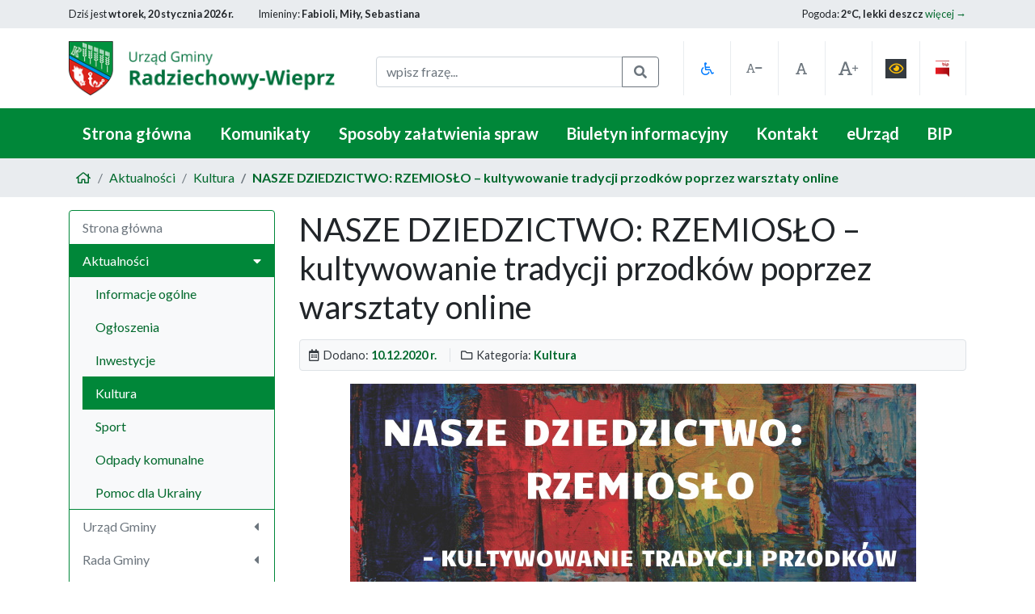

--- FILE ---
content_type: text/html; charset=UTF-8
request_url: https://www.radziechowy-wieprz.pl/aktualnosci/post/nasze-dziedzictwo-rzemioslo-kultywowanie-tradycji-przodkow-poprzez-warsztaty-online,2142
body_size: 7727
content:
<!DOCTYPE html>
<html lang="pl">
<head>
    <base href="/">
        <meta charset="utf-8">
    <meta http-equiv="X-UA-Compatible" content="IE=edge">
    <meta name="viewport" content="width=device-width, initial-scale=1, shrink-to-fit=no">
    <meta name="MobileOptimized" content="320" />
    <meta http-equiv="X-UA-Compatible" content="IE=11" />

            
    <title>NASZE DZIEDZICTWO: RZEMIOSŁO – kultywowanie tradycji przodków poprzez warsztaty online</title>
    <meta name="description" content="Zapraszamy na: cowkulturze.pl">    <meta name="keywords" content="NASZE DZIEDZICTWO: RZEMIOSŁO – kultywowanie tradycji przodków poprzez warsztaty online">    <meta property="og:title" content="NASZE DZIEDZICTWO: RZEMIOSŁO – kultywowanie tradycji przodków poprzez warsztaty online">    <meta property="og:description" content="Zapraszamy na: cowkulturze.pl">    <meta property="og:image" content="https://www.radziechowy-wieprz.pl/application/image/output/93254/400/400">        <meta property="og:url" content="https://www.radziechowy-wieprz.pl/aktualnosci/post/nasze-dziedzictwo-rzemioslo-kultywowanie-tradycji-przodkow-poprzez-warsztaty-online,2142">
    <meta name="author" content="webstep.pl">

    <link rel="shortcut icon" href="/assets/front/theme/img/favicon.png?U">
    <link rel="stylesheet" href="/assets/front/vendors/bootstrap/css/bootstrap.min.css">
    <link rel="stylesheet" href="/assets/front/vendors/fontawesome-pro/css/all.min.css">
    <link rel="stylesheet" href="/assets/front/vendors/fancybox/jquery.fancybox.min.css">

    <link rel="stylesheet" type="text/css" href="/assets/front/css/custom.css?1768949520">

            <link rel="stylesheet" type="text/css" href="/assets/front/css/fontmedium.css?1768949520" id="stylefont">
    <link rel="stylesheet" type="text/css" href="/assets/front/css/color.css?1768949520" id="stylecolor">

    
</head>

<body data-route="Front:Blog:view">

<div id="loader">
    <i class="fad fa-spinner fa-pulse"></i>
</div><div id="scrolltop" onclick="scrollToTop()" role="button" tabindex="0">
    <i class="far fa-arrow-to-top"></i>
</div><header id="header1">
    <div class="container">
        <div class="row">
            <div class="col-md-auto text-center text-md-left">
                Dziś jest <strong>wtorek, 20 stycznia 2026 r.</strong>
            </div>
            <div class="col-md-auto text-center text-md-left">
                Imieniny: <strong>Fabioli, Miły, Sebastiana</strong>
            </div>
            <div class="col-md"></div>
            <div class="col-md-auto text-center text-md-right">
                Pogoda: <strong>2&deg;C, lekki deszcz</strong>
                <a tabindex="0" href="/pogoda">więcej &rarr;</a>
            </div>
        </div>
    </div>
</header><header id="header2">
    <div class="container">
        <div class="row align-items-stretch">
            <div class="col-md-4 col-sm-6">
                <a tabindex="0" href="/">
                    <img src="/assets/front/theme/img/logo-color.png" alt="Gmina Radziechowy-Wieprz - Logo" class="img-fluid logo">
                </a>
            </div>
            <div class="col-md-4 col-sm-6 mt-2 md-sm-0">
                <form method="get" action="/szukaj" class="w-100">
                    <div class="input-group">
                        <input type="text" class="form-control" placeholder="wpisz frazę..." aria-label="fraza do wyszukania" aria-describedby="header-search-1" name="phrase">
                        <div class="input-group-append">
                            <button class="btn btn-outline-secondary" type="submit" id="header-search-1"><span class="sr-only">Szukaj </span><i class="fas fa-search fa-fw"></i></button>
                        </div>
                    </div>
                </form>
            </div>
            <div class="col-md-4 col-sm-12 buttons align-items-stretch mt-md-0 mt-2">
                <div class="row align-self-stretch ml-0 mr-0">
                    <div class="col-2 col-xs pl-0 pr-0">
                        <a tabindex="0" href="/strona/deklaracja-dostepnosci,190" class="text-primary hover-outline-1" role="button" aria-label="Deklaracja dostępności" data-toggle="tooltip" data-placement="top" data-title="Deklaracja dostępności">
                            <i class="far fa-wheelchair fa-fw"></i>
                        </a>
                    </div>
                    <div class="col-2 pl-0 pr-0">
                        <div class="hover-outline-1" id="styleFontSmall" role="button" tabindex="0" onclick="cssSetStyle('font', 'fontsmall');" aria-label="Zmniejsz rozmiar tekstu" data-toggle="tooltip" data-placement="top" data-title="Zmniejsz rozmiar tekstu">
                            <span class="font-size-addon font-size-addon-small">
                                <i class="far fa-font fa-fw"></i>
                                <i class="fas fa-minus font-size-addon-sign"></i>
                            </span>
                        </div>
                    </div>
                    <div class="col-2 pl-0 pr-0">
                        <div class="hover-outline-1" id="styleFontMedium" role="button" tabindex="0" onclick="cssSetStyle('font', 'fontmedium');" aria-label="Domyślna wielkość tekstu" data-toggle="tooltip" data-placement="top" data-title="Domyślna wielkość tekstu">
                            <span class="font-size-addon font-size-addon-medium">
                                <i class="far fa-font fa-fw"></i>
                            </span>
                        </div>
                    </div>
                    <div class="col-2 pl-0 pr-0">
                        <div class="hover-outline-1" id="styleFontBig" role="button" tabindex="0" onclick="cssSetStyle('font', 'fontbig');" aria-label="Zwiększ rozmiar tekstu" data-toggle="tooltip" data-placement="top" data-title="Zwiększ rozmiar tekstu">
                            <span class="font-size-addon font-size-addon-big">
                                <i class="far fa-font fa-fw"></i>
                                <i class="far fa-plus font-size-addon-sign"></i>
                            </span>
                        </div>
                    </div>
                    <div class="col-2 pl-0 pr-0">
                        <div class="hover-outline-1" id="styleHighContrast" role="button" tabindex="0" onclick="cssToggleStyle();" aria-label="Wersja dla słabowidzących" data-toggle="tooltip" data-placement="top" data-title="Wersja dla słabowidzących">
                            <i class="far fa-eye bg-dark text-warning p-1"></i>
                        </div>
                    </div>
                    <div class="col-2 pl-0 pr-0">
                        <a tabindex="0" href="http://bip.radziechowy-wieprz.pl/" class="hover-outline-1" target="_blank" role="button" data-toggle="tooltip" data-placement="top" data-title="Przejdź do BIP-u">
                            <img src="/assets/front/theme/img/bip-color.png" alt="Biuletyn Informacji Publicznej" class="bip-logo">
                        </a>
                    </div>
                </div>

            </div>
        </div>
    </div>
</header>
<nav class="navbar navbar-expand-lg navbar-dark bg-theme1" id="navigation">
    <div class="container">
        <div class="collapse navbar-collapse" id="navbarSupportedContent">
            <ul class="navbar-nav w-100 mr-auto d-flex">
                                                            <li class="nav-item flex-fill text-ce d-flex " id="nav-item-1">
                            <a tabindex="0" href="/" class="nav-link text-nowrap ">
                                Strona główna
                                                            </a>
                                                    </li>
                                                                                <li class="nav-item flex-fill text-ce d-flex " id="nav-item-7">
                            <a tabindex="0" href="/aktualnosci/kategoria/komunikaty" class="nav-link text-nowrap ">
                                Komunikaty
                                                            </a>
                                                    </li>
                                                                                <li class="nav-item flex-fill text-ce d-flex " id="nav-item-13">
                            <a tabindex="0" href="/strona/sposoby-zalatwienia-spraw,112" class="nav-link text-nowrap ">
                                Sposoby załatwienia spraw
                                                            </a>
                                                    </li>
                                                                                <li class="nav-item flex-fill text-ce d-flex " id="nav-item-23">
                            <a tabindex="0" href="/strona/biuletyn-informacyjny,1" class="nav-link text-nowrap ">
                                Biuletyn informacyjny
                                                            </a>
                                                    </li>
                                                                                <li class="nav-item flex-fill text-ce d-flex " id="nav-item-28">
                            <a tabindex="0" href="/kontakt/informacje-adresowe-i-kontaktowe,4" class="nav-link text-nowrap ">
                                Kontakt
                                                            </a>
                                                    </li>
                                                                                <li class="nav-item flex-fill text-ce d-flex " id="nav-item-36">
                            <a tabindex="0" href="https://eurzad.radziechowy-wieprz.pl" target="_blank" class="nav-link text-nowrap ">
                                eUrząd
                                                            </a>
                                                    </li>
                                                                                <li class="nav-item flex-fill text-ce d-flex " id="nav-item-42">
                            <a tabindex="0" href="http://bip.radziechowy-wieprz.pl" target="_blank" class="nav-link text-nowrap ">
                                BIP
                                                            </a>
                                                    </li>
                                                </ul>
        </div>
    </div>
</nav><div id="breadcrumb">
    <nav aria-label="breadcrumb">
        <div class="container">
            <ol class="breadcrumb">
                                    <li class="breadcrumb-item"><a tabindex="0" href="/" aria-label="Strona główna"><i class="far fa-home fa-fw"></i></a></li>
                
                                                            <li class="breadcrumb-item"><a tabindex="0" href="/aktualnosci">Aktualności</a></li>
                                                                                <li class="breadcrumb-item"><a tabindex="0" href="/aktualnosci/kategoria/kultura">Kultura</a></li>
                                                                                <li class="breadcrumb-item active" aria-current="page"><a tabindex="0" href="/aktualnosci/post/nasze-dziedzictwo-rzemioslo-kultywowanie-tradycji-przodkow-poprzez-warsztaty-online,2142">NASZE DZIEDZICTWO: RZEMIOSŁO – kultywowanie tradycji przodków poprzez warsztaty online</a></li>
                                                </ol>
        </div>
    </nav>
</div><main id="main">
    <div class="container">
        <div class="row">
            <div id="sidenavToggle" class="d-block d-md-none col-12 mb-3">
    <button type="button" class="btn-block btn btn-theme1" onclick="$('#sidenav').toggleClass('d-block')"><i class="fas fa-align-justify"></i> Nawigacja</button>
</div>

<nav id="sidenav" class="col-md-3">
        <div class="widget">
        <ul class="menu accordion" id="menu2">
                                                <li>
                        <a tabindex="0" class=""
                           href="/"
                                                                >
                            Strona główna
                                                    </a>
                                            </li>
                                                                <li>
                        <a tabindex="0" class=" active submenu"
                           href="#"
                                                                 role="button" data-toggle="collapse" data-target="#menuitem10" aria-haspopup="true" aria-expanded="true" aria-controls="menuitem10">
                            Aktualności
                                                            <i class="caret fas fa-caret-down"></i>
                                                    </a>
                                                    <ul id="menuitem10" class="collapse show" aria-labelledby="menuitem10" data-parent="#menu2">
                                                                    <li>
                                        <a tabindex="0" class=""
                                           href="/aktualnosci/kategoria/informacje-ogolne"
                                                                                                >
                                            Informacje ogólne
                                                                                    </a>
                                                                            </li>
                                                                    <li>
                                        <a tabindex="0" class=""
                                           href="/aktualnosci/kategoria/ogloszenia"
                                                                                                >
                                            Ogłoszenia
                                                                                    </a>
                                                                            </li>
                                                                    <li>
                                        <a tabindex="0" class=""
                                           href="/aktualnosci/kategoria/inwestycje"
                                                                                                >
                                            Inwestycje
                                                                                    </a>
                                                                            </li>
                                                                    <li>
                                        <a tabindex="0" class=" active"
                                           href="/aktualnosci/kategoria/kultura"
                                                                                                >
                                            Kultura
                                                                                    </a>
                                                                            </li>
                                                                    <li>
                                        <a tabindex="0" class=""
                                           href="/aktualnosci/kategoria/sport"
                                                                                                >
                                            Sport
                                                                                    </a>
                                                                            </li>
                                                                    <li>
                                        <a tabindex="0" class=""
                                           href="/aktualnosci/kategoria/odpady-komunalne"
                                                                                                >
                                            Odpady komunalne
                                                                                    </a>
                                                                            </li>
                                                                    <li>
                                        <a tabindex="0" class=""
                                           href="/aktualnosci/kategoria/pomoc-dla-ukrainy"
                                                                                                >
                                            Pomoc dla Ukrainy
                                                                                    </a>
                                                                            </li>
                                                            </ul>
                                            </li>
                                                                                                                                                                                                                                                                    <li>
                        <a tabindex="0" class=" submenu"
                           href="#"
                                                                 role="button" data-toggle="collapse" data-target="#menuitem20" aria-haspopup="true" aria-expanded="false" aria-controls="menuitem20">
                            Urząd Gminy
                                                            <i class="caret fas fa-caret-down"></i>
                                                    </a>
                                                    <ul id="menuitem20" class="collapse" aria-labelledby="menuitem20" data-parent="#menu2">
                                                                    <li>
                                        <a tabindex="0" class=""
                                           href="http://bip.radziechowy-wieprz.pl/"
                                                 target="_blank"                                                >
                                            BIP
                                                                                    </a>
                                                                            </li>
                                                                    <li>
                                        <a tabindex="0" class=""
                                           href="http://bip.radziechowy-wieprz.pl/8204"
                                                 target="_blank"                                                >
                                            Inspektor Ochrony Danych
                                                                                    </a>
                                                                            </li>
                                                                    <li>
                                        <a tabindex="0" class=""
                                           href="/strona/inwestycje-wspolfinansowane,233"
                                                                                                >
                                            Inwestycje współfinansow.
                                                                                    </a>
                                                                            </li>
                                                                    <li>
                                        <a tabindex="0" class=""
                                           href="/"
                                                                                                >
                                            Logo Gminy
                                                                                    </a>
                                                                            </li>
                                                                    <li>
                                        <a tabindex="0" class=""
                                           href="/strona/numery-kont-bankowych,231"
                                                                                                >
                                            Numery kont bankowych
                                                                                    </a>
                                                                            </li>
                                                                    <li>
                                        <a tabindex="0" class=""
                                           href="http://bip.radziechowy-wieprz.pl/BIP.aspx?Sel=5683"
                                                 target="_blank"                                                >
                                            Ogłoszenia
                                                                                    </a>
                                                                            </li>
                                                                    <li>
                                        <a tabindex="0" class=""
                                           href="/strona/podatki-i-oplaty-lokalne,198"
                                                                                                >
                                            Podatki i opłaty
                                                                                    </a>
                                                                            </li>
                                                                    <li>
                                        <a tabindex="0" class=""
                                           href="/"
                                                                                                >
                                            Profil Zaufany
                                                                                    </a>
                                                                            </li>
                                                                    <li>
                                        <a tabindex="0" class=""
                                           href="/strona/sposoby-zalatwienia-spraw,112"
                                                                                                >
                                            Sposoby załatwiania spraw
                                                                                    </a>
                                                                            </li>
                                                                    <li>
                                        <a tabindex="0" class=""
                                           href="https://obywatel.gov.pl/dokumenty-i-dane-osobowe/odbior-dowodu-osobistego-sprawdz-czy-twoj-dowod-jest-gotowy"
                                                 target="_blank"                                                >
                                            Status dowodu osobistego
                                                                                    </a>
                                                                            </li>
                                                                    <li>
                                        <a tabindex="0" class=""
                                           href="/strona/wladze-gminy-radziechowy-wieprz,252"
                                                                                                >
                                            Władze Gminy
                                                                                    </a>
                                                                            </li>
                                                                    <li>
                                        <a tabindex="0" class=""
                                           href="/strona/wynajem-sali-w-domach-ludowych-na-terenie-gminy-radziechowy-wieprz,223"
                                                                                                >
                                            Wynajęcie sali
                                                                                    </a>
                                                                            </li>
                                                                    <li>
                                        <a tabindex="0" class=""
                                           href="https://bip.radziechowy-wieprz.pl/6037"
                                                                                                >
                                            Wybory
                                                                                    </a>
                                                                            </li>
                                                                    <li>
                                        <a tabindex="0" class=""
                                           href="http://bip.radziechowy-wieprz.pl/BIP.aspx?Sel=5587"
                                                 target="_blank"                                                >
                                            Zamówienia publiczne
                                                                                    </a>
                                                                            </li>
                                                                    <li>
                                        <a tabindex="0" class=""
                                           href="http://bip.radziechowy-wieprz.pl/BIP.aspx?Sel=5896"
                                                 target="_blank"                                                >
                                            Zapytania ofertowe
                                                                                    </a>
                                                                            </li>
                                                                    <li>
                                        <a tabindex="0" class=""
                                           href="http://bip.radziechowy-wieprz.pl/BIP.aspx?Sel=5594"
                                                 target="_blank"                                                >
                                            Zarządzenia Wójta Gminy
                                                                                    </a>
                                                                            </li>
                                                            </ul>
                                            </li>
                                                                                                                                                                                                                                                                                                                                                                                                                                                                                                                                <li>
                        <a tabindex="0" class=" submenu"
                           href="#"
                                                                 role="button" data-toggle="collapse" data-target="#menuitem31" aria-haspopup="true" aria-expanded="false" aria-controls="menuitem31">
                            Rada Gminy
                                                            <i class="caret fas fa-caret-down"></i>
                                                    </a>
                                                    <ul id="menuitem31" class="collapse" aria-labelledby="menuitem31" data-parent="#menu2">
                                                                    <li>
                                        <a tabindex="0" class=""
                                           href="https://bip.radziechowy-wieprz.pl/5576"
                                                 target="_blank"                                                >
                                            Skład Rady Gminy
                                                                                    </a>
                                                                            </li>
                                                                    <li>
                                        <a tabindex="0" class=""
                                           href="https://bip.radziechowy-wieprz.pl/5577"
                                                 target="_blank"                                                >
                                            Statut
                                                                                    </a>
                                                                            </li>
                                                                    <li>
                                        <a tabindex="0" class=""
                                           href="https://bip.radziechowy-wieprz.pl/5585"
                                                 target="_blank"                                                >
                                            Komisje
                                                                                    </a>
                                                                            </li>
                                                                    <li>
                                        <a tabindex="0" class=""
                                           href="https://bip.radziechowy-wieprz.pl/5586"
                                                 target="_blank"                                                >
                                            Protokoły z sesji Rady Gminy
                                                                                    </a>
                                                                            </li>
                                                                    <li>
                                        <a tabindex="0" class=""
                                           href="https://bip.radziechowy-wieprz.pl/7817"
                                                 target="_blank"                                                >
                                            Transmisje obrad sesji
                                                                                    </a>
                                                                            </li>
                                                                    <li>
                                        <a tabindex="0" class=""
                                           href="https://bip.radziechowy-wieprz.pl/5578"
                                                 target="_blank"                                                >
                                            Uchwały Rady Gminy
                                                                                    </a>
                                                                            </li>
                                                                    <li>
                                        <a tabindex="0" class=""
                                           href="https://bip.radziechowy-wieprz.pl/6609"
                                                 target="_blank"                                                >
                                            Zaproszenia na sesję
                                                                                    </a>
                                                                            </li>
                                                            </ul>
                                            </li>
                                                                                                                                                                                                                                                                    <li>
                        <a tabindex="0" class=" submenu"
                           href="#"
                                                                 role="button" data-toggle="collapse" data-target="#menuitem37" aria-haspopup="true" aria-expanded="false" aria-controls="menuitem37">
                            GOPS
                                                            <i class="caret fas fa-caret-down"></i>
                                                    </a>
                                                    <ul id="menuitem37" class="collapse" aria-labelledby="menuitem37" data-parent="#menu2">
                                                                    <li>
                                        <a tabindex="0" class=""
                                           href="/strona/gminny-osrodek-pomocy-spolecznej-radziechowy-wieprz,92"
                                                                                                >
                                            Dane adresowe
                                                                                    </a>
                                                                            </li>
                                                                    <li>
                                        <a tabindex="0" class=""
                                           href="https://www.radziechowy-wieprz.pl/aktualnosci/post/wniosek-o-wyplate-dodatku-dla-gospodarstw-domowych-z-tytulu-wykorzystywania-niektorych-zrodel-ciepla,2581"
                                                                                                >
                                            Dodatek dla gospodarstw domowych
                                                                                    </a>
                                                                            </li>
                                                                    <li>
                                        <a tabindex="0" class=""
                                           href="https://www.radziechowy-wieprz.pl/aktualnosci/post/wniosek-o-wyplate-dodatku-elektrycznego,2613"
                                                                                                >
                                            Dodatek elektryczny
                                                                                    </a>
                                                                            </li>
                                                                    <li>
                                        <a tabindex="0" class=""
                                           href="https://www.radziechowy-wieprz.pl/aktualnosci/post/informacja-dodatek-oslonowy,2429"
                                                                                                >
                                            Dodatek osłonowy
                                                                                    </a>
                                                                            </li>
                                                                    <li>
                                        <a tabindex="0" class=""
                                           href="https://www.radziechowy-wieprz.pl/aktualnosci/post/wniosek-o-wyplate-dodatku-weglowego,2571"
                                                                                                >
                                            Dodatek węglowy
                                                                                    </a>
                                                                            </li>
                                                                    <li>
                                        <a tabindex="0" class=""
                                           href="https://www.gov.pl/web/rodzina/karta-duzej-rodziny-ogolne"
                                                 target="_blank"                                                >
                                            Karta Dużej Rodziny
                                                                                    </a>
                                                                            </li>
                                                                    <li>
                                        <a tabindex="0" class=""
                                           href="/strona/fundusz-solidarnosciowy,257"
                                                                                                >
                                            Programy finansowane z Funduszu Solidarnościowego
                                                                                    </a>
                                                                            </li>
                                                                    <li>
                                        <a tabindex="0" class=""
                                           href="https://www.gov.pl/web/rodzina/wzory-wnioskow-o-swiadczenia-dla-rodzin-aktualizacja-na-dzien-29052018-r-do-stosowania-takze-na-okres-20182019"
                                                 target="_blank"                                                >
                                            Wnioski o świadczenia dla rodzin
                                                                                    </a>
                                                                            </li>
                                                            </ul>
                                            </li>
                                                                                                                                                                                                                                                                                                <li>
                        <a tabindex="0" class=""
                           href="/strona/gminne-centrum-kultury-promocji-turystyki,93"
                                                                >
                            GCKPT
                                                    </a>
                                            </li>
                                                                <li>
                        <a tabindex="0" class=" submenu"
                           href="#"
                                                                 role="button" data-toggle="collapse" data-target="#menuitem48" aria-haspopup="true" aria-expanded="false" aria-controls="menuitem48">
                            Gminna Biblioteka Publiczna
                                                            <i class="caret fas fa-caret-down"></i>
                                                    </a>
                                                    <ul id="menuitem48" class="collapse" aria-labelledby="menuitem48" data-parent="#menu2">
                                                                    <li>
                                        <a tabindex="0" class=""
                                           href="/strona/gminna-biblioteka-publiczna-radziechowy-wieprz,251"
                                                                                                >
                                            Dane adresowe
                                                                                    </a>
                                                                            </li>
                                                            </ul>
                                            </li>
                                                                                            <li>
                        <a tabindex="0" class=" submenu"
                           href="#"
                                                                 role="button" data-toggle="collapse" data-target="#menuitem53" aria-haspopup="true" aria-expanded="false" aria-controls="menuitem53">
                            Oświata i Referat Oświaty
                                                            <i class="caret fas fa-caret-down"></i>
                                                    </a>
                                                    <ul id="menuitem53" class="collapse" aria-labelledby="menuitem53" data-parent="#menu2">
                                                                    <li>
                                        <a tabindex="0" class=""
                                           href="/strona/referat-oswiaty-gminy-radziechowy-wieprz,24"
                                                                                                >
                                            Dane adresowe
                                                                                    </a>
                                                                            </li>
                                                                    <li>
                                        <a tabindex="0" class=""
                                           href="/strona/zakres-dzialan-referatu,70"
                                                                                                >
                                            Zakres działań referatu
                                                                                    </a>
                                                                            </li>
                                                                    <li>
                                        <a tabindex="0" class=""
                                           href="/strona/placowki-edukacyjne,49"
                                                                                                >
                                            Placówki edukacyjne
                                                                                    </a>
                                                                            </li>
                                                            </ul>
                                            </li>
                                                                                                                                                    <li>
                        <a tabindex="0" class=" submenu"
                           href="#"
                                                                 role="button" data-toggle="collapse" data-target="#menuitem58" aria-haspopup="true" aria-expanded="false" aria-controls="menuitem58">
                            Ochrona środowiska
                                                            <i class="caret fas fa-caret-down"></i>
                                                    </a>
                                                    <ul id="menuitem58" class="collapse" aria-labelledby="menuitem58" data-parent="#menu2">
                                                                    <li>
                                        <a tabindex="0" class=""
                                           href="/strona/azbest,7"
                                                                                                >
                                            Azbest
                                                                                    </a>
                                                                            </li>
                                                                    <li>
                                        <a tabindex="0" class=""
                                           href="https://www.radziechowy-wieprz.pl/aktualnosci/post/przypominamy-o-obowiazku-zlozenia-deklaracji-w-centralnej-ewidencji-emisyjnosci-budynkow,2436"
                                                 target="_blank"                                                >
                                            Centralna Ewidencja Emisyjności Budynków
                                                                                    </a>
                                                                            </li>
                                                                    <li>
                                        <a tabindex="0" class=""
                                           href="/strona/czyste-powietrze-program,33"
                                                                                                >
                                            Czyste Powietrze - Program
                                                                                    </a>
                                                                            </li>
                                                                    <li>
                                        <a tabindex="0" class=""
                                           href="/strona/ochrona-srodowiska,196"
                                                                                                >
                                            Deklaracje - druki i wzory
                                                                                    </a>
                                                                            </li>
                                                                    <li>
                                        <a tabindex="0" class=""
                                           href="/strona/harmonogramy-wywozu-odpadow-2026-rok,58"
                                                                                                >
                                            Harmonogramy wywozu odpadów
                                                                                    </a>
                                                                            </li>
                                                                    <li>
                                        <a tabindex="0" class=""
                                           href="/strona/ocena-jakosci-wody,99"
                                                                                                >
                                            Ocena jakości wody
                                                                                    </a>
                                                                            </li>
                                                                    <li>
                                        <a tabindex="0" class=""
                                           href="/aktualnosci/kategoria/odpady-komunalne"
                                                                                                >
                                            Odpady komunalne
                                                                                    </a>
                                                                            </li>
                                                                    <li>
                                        <a tabindex="0" class=""
                                           href="/strona/podmioty-odbierajace-odpady-komunalne,143"
                                                                                                >
                                            Podmioty odbierające odpady
                                                                                    </a>
                                                                            </li>
                                                                    <li>
                                        <a tabindex="0" class=""
                                           href="https://www.networks.pl/informacje-o-planowanych-pomiarach-pem/"
                                                 target="_blank"                                                >
                                            Planowane pomiary pól elektromagnetycznych PEM
                                                                                    </a>
                                                                            </li>
                                                                    <li>
                                        <a tabindex="0" class=""
                                           href="/strona/pszok,153"
                                                                                                >
                                            PSZOK
                                                                                    </a>
                                                                            </li>
                                                                    <li>
                                        <a tabindex="0" class=""
                                           href="http://naszesmieci.mos.gov.pl/"
                                                 target="_blank"                                                >
                                            Segregacja - portal naszesmieci.pl
                                                                                    </a>
                                                                            </li>
                                                                    <li>
                                        <a tabindex="0" class=""
                                           href="https://bip.radziechowy-wieprz.pl/8907"
                                                 target="_blank"                                                >
                                            Sprawozdania z realizacji Programu ochrony powietrza
                                                                                    </a>
                                                                            </li>
                                                                    <li>
                                        <a tabindex="0" class=""
                                           href="/strona/terminy-wymiany-zrodel-ciepla,246"
                                                                                                >
                                            Terminy wymiany źródeł ciepła
                                                                                    </a>
                                                                            </li>
                                                                    <li>
                                        <a tabindex="0" class=""
                                           href="/strona/tworzywa-sztuczne,167"
                                                                                                >
                                            Tworzywa sztuczne
                                                                                    </a>
                                                                            </li>
                                                                    <li>
                                        <a tabindex="0" class=""
                                           href="/strona/oplata-za-zmniejszenie-naturalnej-retencji-terenowej,117"
                                                                                                >
                                            Zmniejszenie retencji terenowej
                                                                                    </a>
                                                                            </li>
                                                                    <li>
                                        <a tabindex="0" class=""
                                           href="/strona/zgloszenie-zbiornika-bezodplywowego,174"
                                                                                                >
                                            Zgłoszenie  zbiornika bezodpływowego
                                                                                    </a>
                                                                            </li>
                                                            </ul>
                                            </li>
                                                                                                                                                                                                                                                                                                                                                                                                                                                                                                                                <li>
                        <a tabindex="0" class=" submenu"
                           href="#"
                                                                 role="button" data-toggle="collapse" data-target="#menuitem63" aria-haspopup="true" aria-expanded="false" aria-controls="menuitem63">
                            Gmina Radziechowy-Wieprz
                                                            <i class="caret fas fa-caret-down"></i>
                                                    </a>
                                                    <ul id="menuitem63" class="collapse" aria-labelledby="menuitem63" data-parent="#menu2">
                                                                    <li>
                                        <a tabindex="0" class=""
                                           href="/strona/informacje-ogolne,95"
                                                                                                >
                                            Informacje ogólne
                                                                                    </a>
                                                                            </li>
                                                                    <li>
                                        <a tabindex="0" class=""
                                           href="/strona/apteki-i-osrodki-zdrowia,3"
                                                                                                >
                                            Apteki i Ośrodki zdrowia
                                                                                    </a>
                                                                            </li>
                                                                    <li>
                                        <a tabindex="0" class=" submenu"
                                           href="#"
                                                                                                 role="button" data-toggle="collapse" data-target="#menuitem40" aria-haspopup="true" aria-expanded="false" aria-controls="menuitem40">
                                            Folder promocyjny gminy
                                                                                            <i class="caret fas fa-caret-down"></i>
                                                                                    </a>
                                                                                    <ul id="menuitem40" class="collapse" aria-labelledby="menuitem40" data-parent="#menuitem63">
                                                                                                    <li>
                                                        <a tabindex="0" class=""
                                                           href="/strona/folder-gminy-archiwalny,60" >
                                                            Folder Gminy (archiwalny)
                                                        </a>
                                                    </li>
                                                                                                    <li>
                                                        <a tabindex="0" class=""
                                                           href="/strona/folder-gminy-2016,38" >
                                                            Folder Gminy 2016
                                                        </a>
                                                    </li>
                                                                                                    <li>
                                                        <a tabindex="0" class=""
                                                           href="/strona/folder-gminy-2018,12" >
                                                            Folder Gminy 2018
                                                        </a>
                                                    </li>
                                                                                            </ul>
                                                                            </li>
                                                                    <li>
                                        <a tabindex="0" class=""
                                           href="/galerie"
                                                                                                >
                                            Galeria
                                                                                    </a>
                                                                            </li>
                                                                    <li>
                                        <a tabindex="0" class=""
                                           href="/strona/gminny-program-opieki-nad-zabytkami-gminy,180"
                                                                                                >
                                            Gminna Ewidencja Zabytków
                                                                                    </a>
                                                                            </li>
                                                                    <li>
                                        <a tabindex="0" class=" active"
                                           href="/aktualnosci/kategoria/kultura"
                                                                                                >
                                            Kalendarz imprez
                                                                                    </a>
                                                                            </li>
                                                                    <li>
                                        <a tabindex="0" class=""
                                           href="/strona/kluby-sportowe,127"
                                                                                                >
                                            Kluby sportowe
                                                                                    </a>
                                                                            </li>
                                                                    <li>
                                        <a tabindex="0" class=""
                                           href="/strona/obiekty-sportowe,159"
                                                                                                >
                                            Obiekty sportowe
                                                                                    </a>
                                                                            </li>
                                                                    <li>
                                        <a tabindex="0" class=""
                                           href="http://www.pogodynka.pl/ostrzezenia/beskid-slaski-i-zywiecki"
                                                 target="_blank"                                                >
                                            Ostrzeżenia meteorologiczne
                                                                                    </a>
                                                                            </li>
                                                                    <li>
                                        <a tabindex="0" class=""
                                           href="/strona/parafie,166"
                                                                                                >
                                            Parafie
                                                                                    </a>
                                                                            </li>
                                                                    <li>
                                        <a tabindex="0" class=""
                                           href="https://mapy.zywiec.powiat.pl/"
                                                 target="_blank"                                                >
                                            Portal Organu Prowadzącego Zasób PZGiK
                                                                                    </a>
                                                                            </li>
                                                                    <li>
                                        <a tabindex="0" class=""
                                           href="http://www.mzk.zywiec.pl/rozklad-jazdy"
                                                 target="_blank"                                                >
                                            Rozkład jazdy autobusów MZK Żywiec
                                                                                    </a>
                                                                            </li>
                                                                    <li>
                                        <a tabindex="0" class=""
                                           href="/strona/solectwa,151"
                                                                                                >
                                            Sołectwa
                                                                                    </a>
                                                                            </li>
                                                                    <li>
                                        <a tabindex="0" class=""
                                           href="/strona/spolki-wodne-w-gminie-radziechowy-wieprz,250"
                                                                                                >
                                            Spółki wodne
                                                                                    </a>
                                                                            </li>
                                                                    <li>
                                        <a tabindex="0" class=""
                                           href="/strona/statystyka-ludnosci,182"
                                                                                                >
                                            Statystyka ludności
                                                                                    </a>
                                                                            </li>
                                                                    <li>
                                        <a tabindex="0" class=""
                                           href="/strona/rzadowy-fundusz-inwestycji-lokalnych,229"
                                                                                                >
                                            Rządowy Fundusz Inwestycji Lokalnych
                                                                                    </a>
                                                                            </li>
                                                                    <li>
                                        <a tabindex="0" class=""
                                           href="/strona/zadania-realizowane-z-budzetu-panstwa,242"
                                                                                                >
                                            Zadania realizowane z budżetu państwa
                                                                                    </a>
                                                                            </li>
                                                            </ul>
                                            </li>
                                                                                                                                                                                                                                                                                                                                                                                                                                                                                                                                                                                                                                                <li>
                        <a tabindex="0" class=" submenu"
                           href="#"
                                                                 role="button" data-toggle="collapse" data-target="#menuitem71" aria-haspopup="true" aria-expanded="false" aria-controls="menuitem71">
                            Kontakt
                                                            <i class="caret fas fa-caret-down"></i>
                                                    </a>
                                                    <ul id="menuitem71" class="collapse" aria-labelledby="menuitem71" data-parent="#menu2">
                                                                    <li>
                                        <a tabindex="0" class=""
                                           href="/kontakt/informacje-adresowe-i-kontaktowe,4"
                                                                                                >
                                            Dane adresowe
                                                                                    </a>
                                                                            </li>
                                                                    <li>
                                        <a tabindex="0" class=""
                                           href="/kontakt/informacje,3"
                                                                                                >
                                            Formularz kontaktowy
                                                                                    </a>
                                                                            </li>
                                                            </ul>
                                            </li>
                                                                                            </ul>
    </div>

    </nav>            <div class="col-md-9">
                    <article id="article">
        <h1>NASZE DZIEDZICTWO: RZEMIOSŁO – kultywowanie tradycji przodków poprzez warsztaty online</h1>

        <div class="rounded bg-light text-small article-meta">
                            <span class="article-meta-item"><i class="far fa-calendar-alt fa-fw"></i> Dodano: <strong>10.12.2020 r.</strong></span>
                                        <span class="article-meta-item"><i class="far fa-folder fa-fw"></i>
                    Kategoria:
                                                                    <strong><a tabindex="0" href="/aktualnosci/kategoria/kultura">Kultura</a></strong>                                    </span>
                                </div>

        <div id="article-content">
                            <figure>
                    <img class="img-fluid" src="/storage/blogpost/94/93254/1100-0-70.jpg" alt="NASZE DZIEDZICTWO: RZEMIOSŁO – kultywowanie tradycji przodków poprzez warsztaty online">
                                    </figure>
                <hr>
            
            
            <p style="text-align: center;"><a href="https://cowkulturze.pl/" target="_blank" rel="noopener"><em><span style="font-size: 14pt;"></span></em></a></p>
<hr />
<p style="text-align: center;"><span style="font-size: 24pt;"><a href="https://cowkulturze.pl/" target="_blank" rel="noopener"><em>Zapraszamy na: cowkulturze.pl</em></a></span></p>
        </div>
    </article>

    
    


    
    <section id="print">
        <div>
            <a tabindex="0" class="btn btn-theme2" href="/aktualnosci/post/nasze-dziedzictwo-rzemioslo-kultywowanie-tradycji-przodkow-poprzez-warsztaty-online,2142/druk" target="_blank"><i class="far fa-print fa-fw"></i> Eksportuj dokument do PDF</a>        </div>
    </section>

        
            </div>
        </div>
    </div>
</main>
<section id="cases">
    <div class="container">
        <div class="row">
            <div class="col-md-12">
                <h2 class="h4">Kategorie spraw urzędowych</h2>
            </div>
        </div>
        <div class="row ml-0 mr-0">
                                                                                                                                                                                                                                                                                                                                                                                                                                                                                                                                                                                                                                                                                                                                                                                                                                                                                                                                                                                                                                                                                                                                                                                                                                                                                                                                                                                                                                                                                                                                                                                                                                                                                                                                                                                                                                                                                                                                                                                                                                                                                                                                                                                                                                                                                                                                                                                                                                                                                                                                                                                                                                                                                                                                                                                                                                                                                                                                                                                                                                                                                                                                                                                                                                                                                                                                                                                                    <div class="col-md-3 pl-0 pr-0 case-box">
                        <a tabindex="0" class="case-item hover-outline-1" href="/strona/budownictwo,191">
                            <i class="fal fa-home"></i>
                            <strong>
                                                                    Budownictwo
                                                            </strong>
                        </a>
                    </div>
                                                                                                                                                    <div class="col-md-3 pl-0 pr-0 case-box">
                        <a tabindex="0" class="case-item hover-outline-1" href="/strona/dzialalnosc-gospodarcza,192">
                            <i class="fal fa-suitcase"></i>
                            <strong>
                                                                    Działalność gospodarcza
                                                            </strong>
                        </a>
                    </div>
                                                                                            <div class="col-md-3 pl-0 pr-0 case-box">
                        <a tabindex="0" class="case-item hover-outline-1" href="/strona/ewidencja-ludnosci-i-dowody-osobiste,193">
                            <i class="fal fa-users"></i>
                            <strong>
                                                                    Ewidencja ludności<br>
                                    Dowody osobiste
                                                            </strong>
                        </a>
                    </div>
                                                                                                                                                                                                                                                                                                                                                        <div class="col-md-3 pl-0 pr-0 case-box">
                        <a tabindex="0" class="case-item hover-outline-1" href="/strona/gminny-osrodek-pomocy-spolecznej,194">
                            <i class="fal fa-hand-holding-medical"></i>
                            <strong>
                                                                    Gminny Ośrodek<br>
                                    Pomocy Społecznej
                                                            </strong>
                        </a>
                    </div>
                                                                <div class="col-md-3 pl-0 pr-0 case-box">
                        <a tabindex="0" class="case-item hover-outline-1" href="/strona/gospodarka-nieruchomosciami,195">
                            <i class="fal fa-hotel"></i>
                            <strong>
                                                                    Gospodarka<br>
                                    nieruchomościami
                                                            </strong>
                        </a>
                    </div>
                                                                                                                        <div class="col-md-3 pl-0 pr-0 case-box">
                        <a tabindex="0" class="case-item hover-outline-1" href="/strona/ochrona-srodowiska,196">
                            <i class="fal fa-trees"></i>
                            <strong>
                                                                    Ochrona środowiska<br>
                                    Odpady komunalne
                                                            </strong>
                        </a>
                    </div>
                                                                                                                                                    <div class="col-md-3 pl-0 pr-0 case-box">
                        <a tabindex="0" class="case-item hover-outline-1" href="/strona/oswiata-i-referat-oswiaty,197">
                            <i class="fal fa-graduation-cap"></i>
                            <strong>
                                                                    Oświata <br>
                                    Referat Oświaty
                                                            </strong>
                        </a>
                    </div>
                                                                                                                                                    <div class="col-md-3 pl-0 pr-0 case-box">
                        <a tabindex="0" class="case-item hover-outline-1" href="/strona/podatki-i-oplaty-lokalne,198">
                            <i class="fal fa-coins"></i>
                            <strong>
                                                                    Podatki<br>
                                    Opłaty lokalne
                                                            </strong>
                        </a>
                    </div>
                                                                                                                        <div class="col-md-3 pl-0 pr-0 case-box">
                        <a tabindex="0" class="case-item hover-outline-1" href="/strona/sprawy-ogolne,199">
                            <i class="fal fa-folder"></i>
                            <strong>
                                                                    Sprawy ogólne
                                                            </strong>
                        </a>
                    </div>
                                                                                                                                                                                                                                                                                                <div class="col-md-3 pl-0 pr-0 case-box">
                        <a tabindex="0" class="case-item hover-outline-1" href="/strona/urzad-stanu-cywilnego,200">
                            <i class="fal fa-rings-wedding"></i>
                            <strong>
                                                                    Urząd Stanu Cywilnego
                                                            </strong>
                        </a>
                    </div>
                                                                                            <div class="col-md-3 pl-0 pr-0 case-box">
                        <a tabindex="0" class="case-item hover-outline-1" href="/strona/uslugi-elektroniczne,292">
                            <i class="fal fa-ballot-check"></i>
                            <strong>
                                                                    Usługi elektroniczne<br>
                                    Profil Zaufany i eUrząd
                                                            </strong>
                        </a>
                    </div>
                                                                <div class="col-md-3 pl-0 pr-0 case-box">
                        <a tabindex="0" class="case-item hover-outline-1" href="/strona/zagospodarowanie-przestrzenne,201">
                            <i class="fal fa-map"></i>
                            <strong>
                                                                    Zagospodarowanie <br>
                                    przestrzenne
                                                            </strong>
                        </a>
                    </div>
                                                                                                                                                                                </div>
    </div>
</section><footer id="footer" class="bg-dark">
    <div class="container">
        <div class="row pb-4">
            <div class="col-md-12">
                <h3>
                    <span class="d-none">Urząd Gminy Radziechowy-Wieprz</span>
                    <img src="/assets/front/theme/img/logo-white.png" class="img-fluid logo" alt="Urząd Gminy Radziechowy-Wieprz">
                </h3>
            </div>
        </div>
        <div class="row">
            <div class="col-md-4">
                <h4>Kontakt</h4>
<p><strong>Urząd Gminy Radziechowy-Wieprz</strong><br /> Wieprz 700, 34-381 Radziechowy</p>
<p><i class="far fa-phone fa-fw"></i> 33 867 66 10&nbsp; lub&nbsp; 33 486 18 70<br /> <i class="far fa-fax fa-fw"></i> 33 867 66 13<br /> <i class="far fa-envelope fa-fw"></i> <a href="mailto:ug@radziechowy-wieprz.pl">ug@radziechowy-wieprz.pl</a><br /> <i class="far fa-globe fa-fw"></i> <a href="https://www.radziechowy-wieprz.pl/">www.radziechowy-wieprz.pl</a></p>
            </div>
            <div class="col-md-4">
                <h4>Godziny urzędowania</h4>
<div>
<div class="row">
<div class="col">Poniedziałek</div>
<div class="col">7:00 - 15:00</div>
</div>
<div class="row">
<div class="col">Wtorek</div>
<div class="col">7:00 - 15:00</div>
</div>
<div class="row">
<div class="col">Środa</div>
<div class="col">7:00 - 15:00</div>
</div>
<div class="row">
<div class="col">Czwartek</div>
<div class="col">7:00 - 16:00</div>
</div>
<div class="row">
<div class="col">Piątek</div>
<div class="col">7:00 - 14:00</div>
</div>
</div>
<div class="row">
<div class="col">Sobota</div>
<div class="col">nieczynne</div>
</div>
<div class="row">
<div class="col">Niedziela</div>
<div class="col">nieczynne</div>
</div>
            </div>
            <div class="col-md-4">
                                <h4>Informacje</h4>
                <ul class="nav flex-column">
                                            <li class="nav-item">
                            <a tabindex="0" class="nav-link" href="/strona/gminna-biblioteka-publiczna,111"><i class="fas fa-caret-right fa-fw"></i> Biblioteka</a>
                        </li>
                                            <li class="nav-item">
                            <a tabindex="0" class="nav-link" href="/strona/gminne-centrum-kultury-promocji-turystyki,93"><i class="fas fa-caret-right fa-fw"></i> GCKPT</a>
                        </li>
                                            <li class="nav-item">
                            <a tabindex="0" class="nav-link" href="/strona/gminny-osrodek-pomocy-spolecznej-radziechowy-wieprz,72"><i class="fas fa-caret-right fa-fw"></i> GOPS</a>
                        </li>
                                            <li class="nav-item">
                            <a tabindex="0" class="nav-link" href="/strona/referat-oswiaty-gminy-radziechowy-wieprz,24"><i class="fas fa-caret-right fa-fw"></i> Referat Oświaty</a>
                        </li>
                                            <li class="nav-item">
                            <a tabindex="0" class="nav-link" href="/strona/placowki-edukacyjne,49"><i class="fas fa-caret-right fa-fw"></i> Placówki edukacyjne</a>
                        </li>
                                    </ul>
            </div>
        </div>
    </div>
</footer>
<footer id="footer2" class="text-light">
    <div class="container">
        <div class="row">
            <div class="col-md-12">
                <div class="row">
                    <div class="col-sm-3 item">
                        <a tabindex="0" href="https://eurzad.radziechowy-wieprz.pl/" target="_blank">
                            <figure>
                                <img src="/assets/front/theme/img/eurzad-white.png" alt="E-Urząd">
                                <figcaption>E-Urząd</figcaption>
                            </figure>
                        </a>
                    </div>
                    <div class="col-sm-3 item">
                        <a tabindex="0" href="http://bip.radziechowy-wieprz.pl/" target="_blank">
                            <figure>
                                <img src="/assets/front/theme/img/bip-white.png" alt="Biuletyn Informacji Publicznej">
                                <figcaption>BIP</figcaption>
                            </figure>
                        </a>
                    </div>
                    <div class="col-sm-3 item">
                        <a tabindex="0" href="http://dziennikustaw.gov.pl/" target="_blank">
                            <figure>
                                <img src="/assets/front/theme/img/godlo-white.png" alt="Dziennik Ustaw">
                                <figcaption>Dziennik Ustaw</figcaption>
                            </figure>
                        </a>
                    </div>
                    <div class="col-sm-3 item">
                        <a tabindex="0" href="http://monitorpolski.gov.pl/" target="_blank">
                            <figure>
                                <img src="/assets/front/theme/img/godlo-white.png" alt="Monitor Ustaw">
                                <figcaption>Monitor Ustaw</figcaption>
                            </figure>
                        </a>
                    </div>
                </div>
            </div>
        </div>
    </div>
</footer><footer id="copyright" class="bg-light">
    <div class="container">
        <div class="row align-items-center">
            <div class="col-md-6">
                2026 &copy; <strong>Urząd Gminy Radziechowy-Wieprz</strong>
                <nav class="nav">
                                            <a tabindex="0" href="/strona/polityka-prywatnosci,172" class="">Polityka prywatności</a>
                         <span class="separator">&middot;</span>                                             <a tabindex="0" href="/kontakt/informacje-adresowe-i-kontaktowe,4" class="">Kontakt</a>
                         <span class="separator">&middot;</span>                                             <a tabindex="0" href="/mapa-strony" class="">Mapa strony</a>
                                                            </nav>
            </div>
            <div class="col-md-6 text-right">
                Realizacja: <a tabindex="0" href="https://www.webstep.pl/" target="_blank">Webstep</a>
            </div>
        </div>
    </div>
</footer>

<script src="/assets/front/vendors/jquery/jquery.min.js"></script>
<script src="/assets/front/vendors/bootstrap/js/bootstrap.bundle.min.js"></script>
<script src="/assets/front/vendors/fancybox/jquery.fancybox.min.js"></script>
<script src="/assets/front/vendors/phpjs/php.js"></script>

<script src="/assets/front/vendors/webstep/wcookie.js"></script>
<script src="/assets/front/vendors/webstep/wdialog.js"></script>
<script src="/assets/front/vendors/webstep/wpost.js"></script>
<script src="/assets/front/vendors/webstep/wtext.js"></script>




<script src="/assets/front/js/custom.js?1768949520"></script>

</body>
</html>

--- FILE ---
content_type: text/css
request_url: https://www.radziechowy-wieprz.pl/assets/front/css/custom.css?1768949520
body_size: 2819
content:
@import url('https://fonts.googleapis.com/css2?family=Lato:ital,wght@0,300;0,400;0,700;1,300;1,400;1,700&display=swap');

:root {
    --transparent: rgba(0,0,0,0);
    /*--theme1: rgb(0, 145, 63);*/
    --theme1: rgb(0, 135, 57);
    --theme1darker: rgb(0, 117, 50);
    --theme1darkest: rgb(0, 105, 44);
    --theme2: rgb(217, 37, 28);
    --theme2darker: rgb(193, 33, 25);
    --theme2darkest: rgb(169, 29, 22);
    --theme3: rgb(0, 145, 219);
    --theme3darker: rgb(0, 130, 197);
    --theme3darkest: rgb(0, 116, 176);
}

.btn.btn-theme1 { color: #fff; background-color: rgb(0, 135, 57); border-color: rgb(0, 135, 57); }
.btn.btn-theme1:hover { color: #fff; background-color: rgb(0, 117, 50); border-color: rgb(0, 117, 50); }
.btn.btn-theme1:focus { color: #fff; background-color: rgb(0, 117, 50); border-color: rgb(0, 117, 50); box-shadow: 0 0 0 0.2rem rgba(0, 145, 63, .5) }
.btn.btn-outline-theme1 { color: rgb(0, 135, 57); border-color: rgb(0, 135, 57);}
.btn.btn-outline-theme1:hover { color: #FFFFFF; border-color: rgb(0, 135, 57); background-color: rgb(0, 135, 57); }
.btn.btn-outline-theme1:focus { color: rgb(0, 135, 57); border-color: rgb(0, 135, 57); box-shadow: 0 0 0 0.2rem rgba(0, 145, 63, .5)}

.btn.btn-theme2 { color: #fff; background-color: rgb(193, 33, 25); border-color: rgb(193, 33, 25); }
.btn.btn-theme2:hover { color: #fff; background-color: rgb(169, 29, 22); border-color: rgb(169, 29, 22); }
.btn.btn-theme2:focus { color: #fff; background-color: rgb(169, 29, 22); border-color: rgb(169, 29, 22); box-shadow: 0 0 0 0.2rem rgba(169, 29, 22, .5) }

.btn.btn-theme3 { color: #fff; background-color: rgb(0, 130, 197); border-color: rgb(0, 130, 197); }
.btn.btn-theme3:hover { color: #fff; background-color: rgb(0, 116, 176); border-color: rgb(0, 116, 176); }
.btn.btn-theme3:focus { color: #fff; background-color: rgb(0, 116, 176); border-color: rgb(0, 116, 176); box-shadow: 0 0 0 0.2rem rgba(0, 116, 176, .5) }

.bg-theme1 {background-color: rgb(0, 135, 57) !important;}
.text-theme1 {color: rgb(0, 135, 57);}

.btn-link {color: rgb(0, 135, 57); }
.btn-link:hover {color: rgb(0, 105, 44); }

:focus {outline: 2px solid #000000; z-index: 1;}
#footer :focus, #footer2 :focus {outline-color: #FFFFFF;}

h2 {font-size: 1.75rem;}
h3 {font-size: 1.5rem;}
h4 {font-size: 1.4rem;}

html {font-size: 16px;}
body {font-family: "Lato", sans-serif;}
a {color: rgb(0, 105, 44)}
a:hover {color: rgb(0, 117, 50)}
#scrolltop {display: flex; position: fixed; right: 1rem; bottom: 1rem; border: 2px solid rgb(0, 135, 57); height: 3rem; width: 3rem; justify-content: center; align-items: center; color: rgb(0, 145, 219); border-radius: 50%; background-color: rgba(255,255,255,.8); cursor: pointer; font-size:1.5rem; z-index: 1; }
.hover-outline-1:hover {outline: 2px solid rgb(0, 135, 57);}
.hover-outline-white:hover {outline: 2px solid #FFFFFF;}
.hover-outline-black:hover {outline: 2px solid #000000;}
.hidden {display: none !important;}

#loader {position: fixed; left:0; right:0;top:0;bottom:0; background-color:#FFFFFF;display:flex;align-items:center; justify-content: center; z-index: 999999999;}
#loader i {color: rgb(0, 135, 57); font-size: 2rem;}

h1 { margin-bottom: 1rem;}

#header1 { font-size: .8rem; padding: .5rem 0; background-color: #e9ecef; }

#header2 { padding: 1rem 0; }
#header2 .container > .row > * { align-self: stretch; align-items: center; display: flex; }
#header2 .container > .row .buttons .row { align-items: stretch; display: flex; flex: 1; }
#header2 .container > .row .buttons .row > * { align-self: stretch; align-items: center; display: flex; }
#header2 .container > .row .buttons [role="button"] { align-self: stretch; align-items: center; display:flex; border-left: 1px solid #e9ecef; color: #6c757d; text-decoration: none; position: relative; flex: 1; justify-content: center; padding: 0; text-align: center; }
#header2 .container > .row .buttons [role="button"]:hover {background-color: rgba(0,0,0,0.05); z-index: 1;}
#header2 .container > .row .buttons .row > *:last-child a {border-right: 1px solid #e9ecef; }
#header2 .font-size-addon {position: relative; }
#header2 .font-size-addon .font-size-addon-sign {position: absolute; }
#header2 .font-size-addon.font-size-addon-small {font-size: .75rem; left: -.25rem;}
#header2 .font-size-addon.font-size-addon-small .font-size-addon-sign {font-size: .6rem; margin-left: -.175rem; margin-top: .3rem;}
#header2 .font-size-addon.font-size-addon-medium {;}
#header2 .font-size-addon.font-size-addon-big {font-size: 1.2rem; left: -.25rem;}
#header2 .font-size-addon.font-size-addon-big .font-size-addon-sign {font-size: .6rem; margin-left: -.25rem; margin-top: .6rem;}
#header2 .bip-logo {max-height: 20px;}

#navigation {padding: 0 1rem; }
#navigation .nav-item {flex:1 1 auto!important;}
#navigation .nav-item.active .nav-link {background-color: rgb(0, 105, 44)}
#navigation .nav-link {font-weight: 600; font-size: 1.25rem; color: #FFFFFF; flex:1 1 auto!important; text-align: center; padding: 1rem .5rem; }
#navigation .nav-link:hover {background-color: rgb(0, 117, 50); }

#breadcrumb {background-color: #e9ecef; }
#breadcrumb ol.breadcrumb {margin: 0; padding: .75rem .5rem;  }
#breadcrumb ol.breadcrumb > li > i {position: relative; top: 4px;}
#breadcrumb ol.breadcrumb > li.active {font-weight: 700; color: #343A40;}
#breadcrumb ol.breadcrumb a {color: rgb(0, 105, 44);}

#slider {background-color: #F8F9FA; padding: 1rem 0; }
#slider .carousel-caption {left: 0; right: 0; bottom: 0; background-color: rgba(0,0,0,.75);}
#slider .carousel-indicators {margin-bottom: 0; bottom: .5rem;}

#main {padding: 1rem 0;}
#sidenav .widget {margin-bottom: 2rem;}
#sidenav .menu {padding:0 0; background-color: #FFFFFF;background-clip: border-box;border: 1px solid rgb(0, 135, 57);border-radius: .25rem; list-style: none; margin: 0;}
#sidenav .menu ul {margin: 0; padding: 0 0 0 1rem; border-bottom: 1px solid rgba(0,0,0,0); transition: all 400ms ease;}
#sidenav .menu li {list-style:none; padding:0; margin:0;}
#sidenav .menu li a {border-radius: 0; color: #6C757D; display: block; padding: .5rem 1rem; position: relative; border: 1px solid rgba(0,0,0,0); border-width: 1px 0 0 0; transition: border-top 400ms ease; }
#sidenav .menu li a:hover, #sidenav .menu li a:focus, #sidenav .menu li a[aria-expanded="true"] {background-color: #F8F9FA; text-decoration: none; color: rgb(0, 105, 44); }
#sidenav .menu li a[aria-expanded="true"] {border-top: 1px solid rgb(0, 135, 57);}
#sidenav .menu li a[aria-expanded="true"] + ul { border-bottom: 1px solid rgb(0, 135, 57); background-color: #F8F9FA;  }
#sidenav .menu > li:last-child a[aria-expanded="true"] + ul { border-bottom: 0 none; border-radius: 0 0 .25rem .25rem;  }
#sidenav .menu li a.submenu .caret {position: absolute; right: 1rem; top: .75rem; transition: transform 400ms ease; }
#sidenav .menu li a.submenu:not([aria-expanded="true"]) .caret {transform: rotate(90deg);}
#sidenav .menu li a.active, #sidenav .menu ul.show a.active {background-color: rgb(0, 135, 57); color: #FFFFFF; }
#sidenav .menu ul.show a {color: rgb(0, 105, 44);}
#sidenav .menu ul.show a:not(.active):hover {background-color: #f2f0f1;}
#sidenav .menu > li:first-child a {border-radius: .25rem .25rem 0 0;}
#sidenav .menu > li:last-child > a:last-child {border-radius: 0 0 .25rem .25rem;}


#sidenav ul.menu-cards { padding: 0; list-style: none; margin: 0;}
#sidenav ul.menu-cards li { padding: 0; list-style: none; margin: 0 0 .5rem 0;}
#sidenav ul.menu-cards li:last-child {margin-bottom: 0;}
#sidenav ul.menu-cards li a {padding: .25rem 0; border-radius: .25rem; border: 1px solid rgb(217, 37, 28); color: rgb(0, 145, 219); display: flex; transition: padding 400ms ease;}
#sidenav ul.menu-cards li a:hover {text-decoration: none; padding: .25rem 0 .25rem .5rem; }
#sidenav ul.menu-cards li a .icon {font-size: 2rem; margin-top: .1rem; width: 4rem; display: inline-block; text-align: center;}
#sidenav ul.menu-cards li a .text {font-size: 1.1rem;line-height: 1.5rem;margin-top: .1rem;}

#sidenav .card-record { border-bottom: 1px solid rgba(0,0,0,.125); padding: .75rem 1.25rem;}
#sidenav .card-record:last-child {border-bottom: 0 none;}

#sidenav .pictures div {margin-bottom: .5rem; }
#sidenav .pictures img { max-width: 100%; height: auto; vertical-align: middle; border: 1px solid rgba(0,0,0,.125); border-radius: .25rem; }
#sidenav .pictures a { display: inline-block; }
#sidenav .pictures a img { opacity: 0.8; transition: opacity 400ms ease; }
#sidenav .pictures a:hover img { opacity: 1;  }

#sidenav ul.menu-buttons { padding: 0; list-style: none; margin: 0;}
#sidenav ul.menu-buttons li { padding: 0; list-style: none; margin: 0 0 .5rem 0;}
#sidenav ul.menu-buttons i { margin-right: .5rem;}

.article-record { margin-bottom: 1rem; }

.article-meta {font-size: .9rem; color: #343A40; padding: .5rem; border: 1px solid #dee2e6; }
.article-meta:not(.card-header) {color: #343A40; margin: 1rem 0; padding: .5rem; border-radius: .25rem; background-color: #f8f9fa;  }
.article-meta.card-header {border-width: 0 0 1px 0;}
.article-meta-item:not(:last-child) {padding-right: 1rem; margin-right: .5rem; border-right: 1px solid #dee2e6; }
.article-meta-item strong { color: rgb(0, 105, 44); }
.article-image + .article-meta { border-width: 1px 0;}
.article-image > a { display: inline-block; }

.weather-jumbotron {background-color: #F8F9FA; border: 1px solid rgba(0,0,0,.125); }
.weather-icon {border-radius: .25rem; border: 1px solid rgb(0, 116, 176); background-color: rgb(0, 145, 219); }
.weather-temperature {margin-top: .5rem; font-weight: 700; color: rgb(0, 145, 219); font-size: 1.5rem;}
.weather-card {background-color: #F8F9FA;}

.sitemap {}
.sitemap .sitemap-item.sitemap-depth-1:not(:first-child) {margin-top: 1rem;}
.sitemap .sitemap-item.sitemap-depth-1 > a {font-weight: 700;}

.search-result {padding: 1rem 0; border-top: 1px solid #dee2e6; }
.search-result h5 {margin: 0 0 0.1rem; font-weight: 600;}
.search-result .text {margin: 0;}
.search-result .summary {font-size: .9rem; color: #6C757D; padding: .25rem 0;}

.page-item.active .page-link {background-color: rgb(0, 135, 57); border-color: rgb(0, 135, 57);}
.page-link {color: rgb(0, 135, 57);}
.page-link:hover {color: rgb(0, 105, 44);}
.page-link:focus {box-shadow: 0 0 0 0.2rem rgba(0, 145, 63, .25);}

.separated-card {border-bottom: 1px solid #dee2e6; padding: 0 0 1rem; margin: 0 0 1rem;}
.separated-card h2 {margin: 0;}

p.text:empty {display:none;}

#article { }
#article-content {margin-bottom: 2rem;}
#article-content img:not([class]),
#article-content img[class=""] {max-width: 100%;height: auto;vertical-align: middle;}

#case-content .case-field {margin-bottom: 1.5rem;}
#case-content .case-title {color: rgb(0, 135, 57); }
#case-content .case-content {padding: .5rem 0 .5rem 1rem; border-left: 1px solid #dee2e6; }
#case-content .case-content > *:first-child {margin-top: 0;}
#case-content .case-content > *:last-child {margin-bottom: 0;}

#gallery { margin-bottom: 2rem; }
#gallery .gallery-list { border-radius: .25rem; border: 1px solid #dee2e6; padding: .5rem 0 0 .5rem; }
#gallery .gallery-list .gallery-item { padding: 0 .5rem .5rem 0; }
#gallery .gallery-list .gallery-item a { position: relative; display: inline-block; }
#gallery .gallery-list .gallery-item a:hover {opacity: 1; z-index: 1; }

#attachments {margin-bottom: 2rem;}
#attachments .attachments-list { border-radius: .25rem; border: 1px solid #dee2e6;}
#attachments .attachments-list .attachment-item:not(:last-child) {border-bottom: 1px solid #dee2e6; }
#attachments .attachments-list .attachment-item a {display: block; padding: .5rem; }
#attachments .attachments-list .attachment-item:first-child a {border-radius: .25rem .25rem 0 0;}
#attachments .attachments-list .attachment-item:last-child a {border-radius: 0 0 .25rem .25rem;}
#attachments .attachments-list .attachment-item:first-child:last-child a {border-radius: .25rem;}
#attachments .attachments-list .attachment-item a:hover {text-decoration: none; background-color: #F8F9FA; }
#attachments .attachments-list .attachment-item a strong {display: block }
#attachments .attachments-list .attachment-item a span.description {color: #343A40; display: block; }
#attachments .attachments-list .attachment-item a span.file-meta {color: #6C757D; display: block; font-size: .9rem; }
#attachments .attachments-list .attachment-item a span.file-meta .file-meta-item:not(:last-child)::after {content: "·"; padding: 0 .25rem;}

#tags {margin-bottom: 2rem;}

#print {margin-bottom: 2rem; text-align: right; border-top: 1px solid #dee2e6; padding-top: 1rem;}
#gallery + #print { border-top: 0 none; padding-top: 0;}


#share {margin-bottom: 2rem;}
#share a:hover {color: #FFFFFF;}
#share .icon-facebook {color: #3b5998;}
#share .icon-twitter {color: #00ACEE;}
#share .icon-google {color: #db4a39;}
#share .icon-pinterest {color: #c8232c;}
#share .icon-linkedin {color: #0e76a8;}
#share .icon-facebook:hover {background-color: #3b5998;}
#share .icon-twitter:hover {background-color: #00ACEE;}
#share .icon-google:hover {background-color: #db4a39;}
#share .icon-pinterest:hover {background-color: #c8232c;}
#share .icon-linkedin:hover {background-color: #0e76a8;}

#cases {padding: 2rem 0; background-color: #F8F9FA}
/*#cases h3 {font-size: 1.5rem;}*/
#cases .case-box {margin-left: -1px; margin-top: -1px; background-color: #FFFFFF;}
#cases .case-item { border: 1px solid #e9ecef; display: flex; position: relative; height: 100%; align-items: center; padding: .75rem .5rem 1rem 1rem;}
#cases .case-item i {color: rgb(0, 135, 57); font-size: 2rem; }
#cases .case-item strong {color: #343a40; font-size: 1rem; display: block; margin-left: 1rem; font-weight: 600; line-height: 1.625rem; }
#cases .case-item:hover {text-decoration: none; background-color: rgba(0,0,0,0.05); z-index:1; }
#cases .case-item:focus {z-index: 1; }

#footer {padding: 2rem 0; color: #bfbfbf;}
#footer .logo {opacity:.5;}
#footer h4 { color: #f8f9fa; }
#footer a {color: #e9ecef;}
#footer .nav {margin-top: 1rem;}
#footer .nav .nav-item {border-top: 1px solid rgba(255,255,255,.15);}
#footer .nav .nav-item:last-child {border-bottom: 1px solid rgba(255,255,255,.15); }
#footer .nav .nav-item .nav-link {padding: .3rem 1rem;}
#footer .nav .nav-item .nav-link:hover {background-color: rgba(0,0,0,.1);}

#footer2 {padding: 2rem 0; background-color: #1b1e21;}
#footer2 .item {display: flex; text-align: center;}
#footer2 .item a {color: #F8F9FA; display: flex; padding: 1rem 0; flex: 1; opacity: .8; }
#footer2 .item a:hover {background-color: #343a40; opacity: 1; text-decoration: none;}
#footer2 .item figure { display: flex; flex-direction: column; margin: 0; flex: 1; align-items: center; justify-content: center; }
#footer2 .item figure img {max-width: 50%; max-height: 100px; width: auto; height: auto; }
#footer2 .item figure figcaption { display: flex;}

#copyright {font-size: .8rem; padding: .75rem 0; color: #343a40;}
#copyright .separator {margin: 0 .25rem;}
#article-content figure {text-align: center;}

.embed-viewport { height: 90vh; min-height: 480px; }
.embed-viewport iframe { height: 100%; width: 100%; }

@media (max-width: 767px) {
    #sidenav { display: none; }
}

--- FILE ---
content_type: text/css
request_url: https://www.radziechowy-wieprz.pl/assets/front/css/fontmedium.css?1768949520
body_size: -267
content:
html { font-size: 16px; }

--- FILE ---
content_type: text/css
request_url: https://www.radziechowy-wieprz.pl/assets/front/css/color.css?1768949520
body_size: -278
content:
/* colorful */